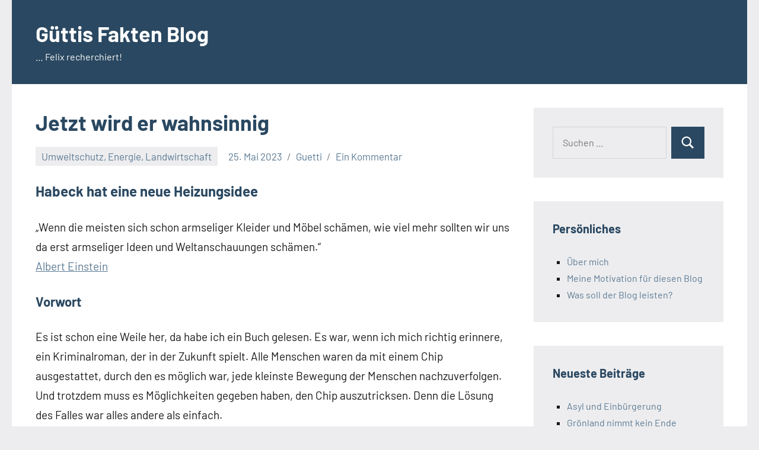

--- FILE ---
content_type: text/html; charset=UTF-8
request_url: https://guettis-fakten-blog.de/umweltschutz/jetzt-wird-er-wahnsinnig/
body_size: 57064
content:
<!DOCTYPE html>
<html lang="de">

<head>
<meta charset="UTF-8">
<meta name="viewport" content="width=device-width, initial-scale=1">
<link rel="profile" href="http://gmpg.org/xfn/11">

<meta name='robots' content='index, follow, max-image-preview:large, max-snippet:-1, max-video-preview:-1' />

	<!-- This site is optimized with the Yoast SEO plugin v26.6 - https://yoast.com/wordpress/plugins/seo/ -->
	<title>Jetzt wird er wahnsinnig - Güttis Fakten Blog</title>
	<link rel="canonical" href="https://guettis-fakten-blog.de/umweltschutz/jetzt-wird-er-wahnsinnig/" />
	<meta property="og:locale" content="de_DE" />
	<meta property="og:type" content="article" />
	<meta property="og:title" content="Jetzt wird er wahnsinnig - Güttis Fakten Blog" />
	<meta property="og:description" content="Habeck hat eine neue Heizungsidee „Wenn die meisten sich schon armseliger Kleider und Möbel schämen, wie viel mehr sollten wir uns da erst armseliger Ideen [...]" />
	<meta property="og:url" content="https://guettis-fakten-blog.de/umweltschutz/jetzt-wird-er-wahnsinnig/" />
	<meta property="og:site_name" content="Güttis Fakten Blog" />
	<meta property="article:published_time" content="2023-05-25T09:08:50+00:00" />
	<meta property="article:modified_time" content="2023-05-25T09:08:55+00:00" />
	<meta name="author" content="Guetti" />
	<meta name="twitter:card" content="summary_large_image" />
	<meta name="twitter:label1" content="Verfasst von" />
	<meta name="twitter:data1" content="Guetti" />
	<meta name="twitter:label2" content="Geschätzte Lesezeit" />
	<meta name="twitter:data2" content="5 Minuten" />
	<script type="application/ld+json" class="yoast-schema-graph">{"@context":"https://schema.org","@graph":[{"@type":"Article","@id":"https://guettis-fakten-blog.de/umweltschutz/jetzt-wird-er-wahnsinnig/#article","isPartOf":{"@id":"https://guettis-fakten-blog.de/umweltschutz/jetzt-wird-er-wahnsinnig/"},"author":{"name":"Guetti","@id":"https://guettis-fakten-blog.de/#/schema/person/1f2266690e130c02ef9841ff632ec15d"},"headline":"Jetzt wird er wahnsinnig","datePublished":"2023-05-25T09:08:50+00:00","dateModified":"2023-05-25T09:08:55+00:00","mainEntityOfPage":{"@id":"https://guettis-fakten-blog.de/umweltschutz/jetzt-wird-er-wahnsinnig/"},"wordCount":1023,"commentCount":1,"publisher":{"@id":"https://guettis-fakten-blog.de/#/schema/person/784030fa57a25dd0ff9cb316f68dfd77"},"articleSection":["Umweltschutz, Energie, Landwirtschaft"],"inLanguage":"de","potentialAction":[{"@type":"CommentAction","name":"Comment","target":["https://guettis-fakten-blog.de/umweltschutz/jetzt-wird-er-wahnsinnig/#respond"]}]},{"@type":"WebPage","@id":"https://guettis-fakten-blog.de/umweltschutz/jetzt-wird-er-wahnsinnig/","url":"https://guettis-fakten-blog.de/umweltschutz/jetzt-wird-er-wahnsinnig/","name":"Jetzt wird er wahnsinnig - Güttis Fakten Blog","isPartOf":{"@id":"https://guettis-fakten-blog.de/#website"},"datePublished":"2023-05-25T09:08:50+00:00","dateModified":"2023-05-25T09:08:55+00:00","breadcrumb":{"@id":"https://guettis-fakten-blog.de/umweltschutz/jetzt-wird-er-wahnsinnig/#breadcrumb"},"inLanguage":"de","potentialAction":[{"@type":"ReadAction","target":["https://guettis-fakten-blog.de/umweltschutz/jetzt-wird-er-wahnsinnig/"]}]},{"@type":"BreadcrumbList","@id":"https://guettis-fakten-blog.de/umweltschutz/jetzt-wird-er-wahnsinnig/#breadcrumb","itemListElement":[{"@type":"ListItem","position":1,"name":"Startseite","item":"https://guettis-fakten-blog.de/"},{"@type":"ListItem","position":2,"name":"Jetzt wird er wahnsinnig"}]},{"@type":"WebSite","@id":"https://guettis-fakten-blog.de/#website","url":"https://guettis-fakten-blog.de/","name":"Güttis Fakten Blog","description":"... Felix recherchiert!","publisher":{"@id":"https://guettis-fakten-blog.de/#/schema/person/784030fa57a25dd0ff9cb316f68dfd77"},"potentialAction":[{"@type":"SearchAction","target":{"@type":"EntryPoint","urlTemplate":"https://guettis-fakten-blog.de/?s={search_term_string}"},"query-input":{"@type":"PropertyValueSpecification","valueRequired":true,"valueName":"search_term_string"}}],"inLanguage":"de"},{"@type":["Person","Organization"],"@id":"https://guettis-fakten-blog.de/#/schema/person/784030fa57a25dd0ff9cb316f68dfd77","name":"admin","image":{"@type":"ImageObject","inLanguage":"de","@id":"https://guettis-fakten-blog.de/#/schema/person/image/","url":"https://secure.gravatar.com/avatar/73556a3248175dd16142281c15fe3401ba9603c2d070045f1517ec312872b0d8?s=96&d=mm&r=g","contentUrl":"https://secure.gravatar.com/avatar/73556a3248175dd16142281c15fe3401ba9603c2d070045f1517ec312872b0d8?s=96&d=mm&r=g","caption":"admin"},"logo":{"@id":"https://guettis-fakten-blog.de/#/schema/person/image/"},"sameAs":["http://guettis-fakten-blog.de"]},{"@type":"Person","@id":"https://guettis-fakten-blog.de/#/schema/person/1f2266690e130c02ef9841ff632ec15d","name":"Guetti","image":{"@type":"ImageObject","inLanguage":"de","@id":"https://guettis-fakten-blog.de/#/schema/person/image/","url":"https://secure.gravatar.com/avatar/33cd34832f3bee88f7396fd37461bfba6fc03c3c6b0dae173e9db16bd8dd327c?s=96&d=mm&r=g","contentUrl":"https://secure.gravatar.com/avatar/33cd34832f3bee88f7396fd37461bfba6fc03c3c6b0dae173e9db16bd8dd327c?s=96&d=mm&r=g","caption":"Guetti"},"url":"https://guettis-fakten-blog.de/author/guetti/"}]}</script>
	<!-- / Yoast SEO plugin. -->


<link rel='dns-prefetch' href='//stats.wp.com' />
<link rel='dns-prefetch' href='//jetpack.wordpress.com' />
<link rel='dns-prefetch' href='//s0.wp.com' />
<link rel='dns-prefetch' href='//public-api.wordpress.com' />
<link rel='dns-prefetch' href='//0.gravatar.com' />
<link rel='dns-prefetch' href='//1.gravatar.com' />
<link rel='dns-prefetch' href='//2.gravatar.com' />
<link rel='dns-prefetch' href='//widgets.wp.com' />
<link rel='preconnect' href='//c0.wp.com' />
<link rel="alternate" type="application/rss+xml" title="Güttis Fakten Blog &raquo; Feed" href="https://guettis-fakten-blog.de/feed/" />
<link rel="alternate" type="application/rss+xml" title="Güttis Fakten Blog &raquo; Kommentar-Feed" href="https://guettis-fakten-blog.de/comments/feed/" />
<link rel="alternate" type="application/rss+xml" title="Güttis Fakten Blog &raquo; Jetzt wird er wahnsinnig-Kommentar-Feed" href="https://guettis-fakten-blog.de/umweltschutz/jetzt-wird-er-wahnsinnig/feed/" />
<link rel="alternate" title="oEmbed (JSON)" type="application/json+oembed" href="https://guettis-fakten-blog.de/wp-json/oembed/1.0/embed?url=https%3A%2F%2Fguettis-fakten-blog.de%2Fumweltschutz%2Fjetzt-wird-er-wahnsinnig%2F" />
<link rel="alternate" title="oEmbed (XML)" type="text/xml+oembed" href="https://guettis-fakten-blog.de/wp-json/oembed/1.0/embed?url=https%3A%2F%2Fguettis-fakten-blog.de%2Fumweltschutz%2Fjetzt-wird-er-wahnsinnig%2F&#038;format=xml" />
<style id='wp-img-auto-sizes-contain-inline-css' type='text/css'>
img:is([sizes=auto i],[sizes^="auto," i]){contain-intrinsic-size:3000px 1500px}
/*# sourceURL=wp-img-auto-sizes-contain-inline-css */
</style>
<link rel='stylesheet' id='occasio-theme-fonts-css' href='https://guettis-fakten-blog.de/wp-content/fonts/bba59d5cf829ba4c0901f1c666f58cc2.css?ver=20201110' type='text/css' media='all' />
<style id='wp-emoji-styles-inline-css' type='text/css'>

	img.wp-smiley, img.emoji {
		display: inline !important;
		border: none !important;
		box-shadow: none !important;
		height: 1em !important;
		width: 1em !important;
		margin: 0 0.07em !important;
		vertical-align: -0.1em !important;
		background: none !important;
		padding: 0 !important;
	}
/*# sourceURL=wp-emoji-styles-inline-css */
</style>
<style id='wp-block-library-inline-css' type='text/css'>
:root{--wp-block-synced-color:#7a00df;--wp-block-synced-color--rgb:122,0,223;--wp-bound-block-color:var(--wp-block-synced-color);--wp-editor-canvas-background:#ddd;--wp-admin-theme-color:#007cba;--wp-admin-theme-color--rgb:0,124,186;--wp-admin-theme-color-darker-10:#006ba1;--wp-admin-theme-color-darker-10--rgb:0,107,160.5;--wp-admin-theme-color-darker-20:#005a87;--wp-admin-theme-color-darker-20--rgb:0,90,135;--wp-admin-border-width-focus:2px}@media (min-resolution:192dpi){:root{--wp-admin-border-width-focus:1.5px}}.wp-element-button{cursor:pointer}:root .has-very-light-gray-background-color{background-color:#eee}:root .has-very-dark-gray-background-color{background-color:#313131}:root .has-very-light-gray-color{color:#eee}:root .has-very-dark-gray-color{color:#313131}:root .has-vivid-green-cyan-to-vivid-cyan-blue-gradient-background{background:linear-gradient(135deg,#00d084,#0693e3)}:root .has-purple-crush-gradient-background{background:linear-gradient(135deg,#34e2e4,#4721fb 50%,#ab1dfe)}:root .has-hazy-dawn-gradient-background{background:linear-gradient(135deg,#faaca8,#dad0ec)}:root .has-subdued-olive-gradient-background{background:linear-gradient(135deg,#fafae1,#67a671)}:root .has-atomic-cream-gradient-background{background:linear-gradient(135deg,#fdd79a,#004a59)}:root .has-nightshade-gradient-background{background:linear-gradient(135deg,#330968,#31cdcf)}:root .has-midnight-gradient-background{background:linear-gradient(135deg,#020381,#2874fc)}:root{--wp--preset--font-size--normal:16px;--wp--preset--font-size--huge:42px}.has-regular-font-size{font-size:1em}.has-larger-font-size{font-size:2.625em}.has-normal-font-size{font-size:var(--wp--preset--font-size--normal)}.has-huge-font-size{font-size:var(--wp--preset--font-size--huge)}.has-text-align-center{text-align:center}.has-text-align-left{text-align:left}.has-text-align-right{text-align:right}.has-fit-text{white-space:nowrap!important}#end-resizable-editor-section{display:none}.aligncenter{clear:both}.items-justified-left{justify-content:flex-start}.items-justified-center{justify-content:center}.items-justified-right{justify-content:flex-end}.items-justified-space-between{justify-content:space-between}.screen-reader-text{border:0;clip-path:inset(50%);height:1px;margin:-1px;overflow:hidden;padding:0;position:absolute;width:1px;word-wrap:normal!important}.screen-reader-text:focus{background-color:#ddd;clip-path:none;color:#444;display:block;font-size:1em;height:auto;left:5px;line-height:normal;padding:15px 23px 14px;text-decoration:none;top:5px;width:auto;z-index:100000}html :where(.has-border-color){border-style:solid}html :where([style*=border-top-color]){border-top-style:solid}html :where([style*=border-right-color]){border-right-style:solid}html :where([style*=border-bottom-color]){border-bottom-style:solid}html :where([style*=border-left-color]){border-left-style:solid}html :where([style*=border-width]){border-style:solid}html :where([style*=border-top-width]){border-top-style:solid}html :where([style*=border-right-width]){border-right-style:solid}html :where([style*=border-bottom-width]){border-bottom-style:solid}html :where([style*=border-left-width]){border-left-style:solid}html :where(img[class*=wp-image-]){height:auto;max-width:100%}:where(figure){margin:0 0 1em}html :where(.is-position-sticky){--wp-admin--admin-bar--position-offset:var(--wp-admin--admin-bar--height,0px)}@media screen and (max-width:600px){html :where(.is-position-sticky){--wp-admin--admin-bar--position-offset:0px}}

/*# sourceURL=wp-block-library-inline-css */
</style><style id='wp-block-archives-inline-css' type='text/css'>
.wp-block-archives{box-sizing:border-box}.wp-block-archives-dropdown label{display:block}
/*# sourceURL=https://c0.wp.com/c/6.9/wp-includes/blocks/archives/style.min.css */
</style>
<style id='wp-block-list-inline-css' type='text/css'>
ol,ul{box-sizing:border-box}:root :where(.wp-block-list.has-background){padding:1.25em 2.375em}
/*# sourceURL=https://c0.wp.com/c/6.9/wp-includes/blocks/list/style.min.css */
</style>
<style id='wp-block-group-inline-css' type='text/css'>
.wp-block-group{box-sizing:border-box}:where(.wp-block-group.wp-block-group-is-layout-constrained){position:relative}
/*# sourceURL=https://c0.wp.com/c/6.9/wp-includes/blocks/group/style.min.css */
</style>
<style id='global-styles-inline-css' type='text/css'>
:root{--wp--preset--aspect-ratio--square: 1;--wp--preset--aspect-ratio--4-3: 4/3;--wp--preset--aspect-ratio--3-4: 3/4;--wp--preset--aspect-ratio--3-2: 3/2;--wp--preset--aspect-ratio--2-3: 2/3;--wp--preset--aspect-ratio--16-9: 16/9;--wp--preset--aspect-ratio--9-16: 9/16;--wp--preset--color--black: #000000;--wp--preset--color--cyan-bluish-gray: #abb8c3;--wp--preset--color--white: #ffffff;--wp--preset--color--pale-pink: #f78da7;--wp--preset--color--vivid-red: #cf2e2e;--wp--preset--color--luminous-vivid-orange: #ff6900;--wp--preset--color--luminous-vivid-amber: #fcb900;--wp--preset--color--light-green-cyan: #7bdcb5;--wp--preset--color--vivid-green-cyan: #00d084;--wp--preset--color--pale-cyan-blue: #8ed1fc;--wp--preset--color--vivid-cyan-blue: #0693e3;--wp--preset--color--vivid-purple: #9b51e0;--wp--preset--color--primary: #2a4861;--wp--preset--color--secondary: #5d7b94;--wp--preset--color--tertiary: #90aec7;--wp--preset--color--accent: #60945d;--wp--preset--color--highlight: #915d94;--wp--preset--color--light-gray: #ededef;--wp--preset--color--gray: #84848f;--wp--preset--color--dark-gray: #24242f;--wp--preset--gradient--vivid-cyan-blue-to-vivid-purple: linear-gradient(135deg,rgb(6,147,227) 0%,rgb(155,81,224) 100%);--wp--preset--gradient--light-green-cyan-to-vivid-green-cyan: linear-gradient(135deg,rgb(122,220,180) 0%,rgb(0,208,130) 100%);--wp--preset--gradient--luminous-vivid-amber-to-luminous-vivid-orange: linear-gradient(135deg,rgb(252,185,0) 0%,rgb(255,105,0) 100%);--wp--preset--gradient--luminous-vivid-orange-to-vivid-red: linear-gradient(135deg,rgb(255,105,0) 0%,rgb(207,46,46) 100%);--wp--preset--gradient--very-light-gray-to-cyan-bluish-gray: linear-gradient(135deg,rgb(238,238,238) 0%,rgb(169,184,195) 100%);--wp--preset--gradient--cool-to-warm-spectrum: linear-gradient(135deg,rgb(74,234,220) 0%,rgb(151,120,209) 20%,rgb(207,42,186) 40%,rgb(238,44,130) 60%,rgb(251,105,98) 80%,rgb(254,248,76) 100%);--wp--preset--gradient--blush-light-purple: linear-gradient(135deg,rgb(255,206,236) 0%,rgb(152,150,240) 100%);--wp--preset--gradient--blush-bordeaux: linear-gradient(135deg,rgb(254,205,165) 0%,rgb(254,45,45) 50%,rgb(107,0,62) 100%);--wp--preset--gradient--luminous-dusk: linear-gradient(135deg,rgb(255,203,112) 0%,rgb(199,81,192) 50%,rgb(65,88,208) 100%);--wp--preset--gradient--pale-ocean: linear-gradient(135deg,rgb(255,245,203) 0%,rgb(182,227,212) 50%,rgb(51,167,181) 100%);--wp--preset--gradient--electric-grass: linear-gradient(135deg,rgb(202,248,128) 0%,rgb(113,206,126) 100%);--wp--preset--gradient--midnight: linear-gradient(135deg,rgb(2,3,129) 0%,rgb(40,116,252) 100%);--wp--preset--font-size--small: 16px;--wp--preset--font-size--medium: 24px;--wp--preset--font-size--large: 36px;--wp--preset--font-size--x-large: 42px;--wp--preset--font-size--extra-large: 48px;--wp--preset--font-size--huge: 64px;--wp--preset--spacing--20: 0.44rem;--wp--preset--spacing--30: 0.67rem;--wp--preset--spacing--40: 1rem;--wp--preset--spacing--50: 1.5rem;--wp--preset--spacing--60: 2.25rem;--wp--preset--spacing--70: 3.38rem;--wp--preset--spacing--80: 5.06rem;--wp--preset--shadow--natural: 6px 6px 9px rgba(0, 0, 0, 0.2);--wp--preset--shadow--deep: 12px 12px 50px rgba(0, 0, 0, 0.4);--wp--preset--shadow--sharp: 6px 6px 0px rgba(0, 0, 0, 0.2);--wp--preset--shadow--outlined: 6px 6px 0px -3px rgb(255, 255, 255), 6px 6px rgb(0, 0, 0);--wp--preset--shadow--crisp: 6px 6px 0px rgb(0, 0, 0);}:where(.is-layout-flex){gap: 0.5em;}:where(.is-layout-grid){gap: 0.5em;}body .is-layout-flex{display: flex;}.is-layout-flex{flex-wrap: wrap;align-items: center;}.is-layout-flex > :is(*, div){margin: 0;}body .is-layout-grid{display: grid;}.is-layout-grid > :is(*, div){margin: 0;}:where(.wp-block-columns.is-layout-flex){gap: 2em;}:where(.wp-block-columns.is-layout-grid){gap: 2em;}:where(.wp-block-post-template.is-layout-flex){gap: 1.25em;}:where(.wp-block-post-template.is-layout-grid){gap: 1.25em;}.has-black-color{color: var(--wp--preset--color--black) !important;}.has-cyan-bluish-gray-color{color: var(--wp--preset--color--cyan-bluish-gray) !important;}.has-white-color{color: var(--wp--preset--color--white) !important;}.has-pale-pink-color{color: var(--wp--preset--color--pale-pink) !important;}.has-vivid-red-color{color: var(--wp--preset--color--vivid-red) !important;}.has-luminous-vivid-orange-color{color: var(--wp--preset--color--luminous-vivid-orange) !important;}.has-luminous-vivid-amber-color{color: var(--wp--preset--color--luminous-vivid-amber) !important;}.has-light-green-cyan-color{color: var(--wp--preset--color--light-green-cyan) !important;}.has-vivid-green-cyan-color{color: var(--wp--preset--color--vivid-green-cyan) !important;}.has-pale-cyan-blue-color{color: var(--wp--preset--color--pale-cyan-blue) !important;}.has-vivid-cyan-blue-color{color: var(--wp--preset--color--vivid-cyan-blue) !important;}.has-vivid-purple-color{color: var(--wp--preset--color--vivid-purple) !important;}.has-black-background-color{background-color: var(--wp--preset--color--black) !important;}.has-cyan-bluish-gray-background-color{background-color: var(--wp--preset--color--cyan-bluish-gray) !important;}.has-white-background-color{background-color: var(--wp--preset--color--white) !important;}.has-pale-pink-background-color{background-color: var(--wp--preset--color--pale-pink) !important;}.has-vivid-red-background-color{background-color: var(--wp--preset--color--vivid-red) !important;}.has-luminous-vivid-orange-background-color{background-color: var(--wp--preset--color--luminous-vivid-orange) !important;}.has-luminous-vivid-amber-background-color{background-color: var(--wp--preset--color--luminous-vivid-amber) !important;}.has-light-green-cyan-background-color{background-color: var(--wp--preset--color--light-green-cyan) !important;}.has-vivid-green-cyan-background-color{background-color: var(--wp--preset--color--vivid-green-cyan) !important;}.has-pale-cyan-blue-background-color{background-color: var(--wp--preset--color--pale-cyan-blue) !important;}.has-vivid-cyan-blue-background-color{background-color: var(--wp--preset--color--vivid-cyan-blue) !important;}.has-vivid-purple-background-color{background-color: var(--wp--preset--color--vivid-purple) !important;}.has-black-border-color{border-color: var(--wp--preset--color--black) !important;}.has-cyan-bluish-gray-border-color{border-color: var(--wp--preset--color--cyan-bluish-gray) !important;}.has-white-border-color{border-color: var(--wp--preset--color--white) !important;}.has-pale-pink-border-color{border-color: var(--wp--preset--color--pale-pink) !important;}.has-vivid-red-border-color{border-color: var(--wp--preset--color--vivid-red) !important;}.has-luminous-vivid-orange-border-color{border-color: var(--wp--preset--color--luminous-vivid-orange) !important;}.has-luminous-vivid-amber-border-color{border-color: var(--wp--preset--color--luminous-vivid-amber) !important;}.has-light-green-cyan-border-color{border-color: var(--wp--preset--color--light-green-cyan) !important;}.has-vivid-green-cyan-border-color{border-color: var(--wp--preset--color--vivid-green-cyan) !important;}.has-pale-cyan-blue-border-color{border-color: var(--wp--preset--color--pale-cyan-blue) !important;}.has-vivid-cyan-blue-border-color{border-color: var(--wp--preset--color--vivid-cyan-blue) !important;}.has-vivid-purple-border-color{border-color: var(--wp--preset--color--vivid-purple) !important;}.has-vivid-cyan-blue-to-vivid-purple-gradient-background{background: var(--wp--preset--gradient--vivid-cyan-blue-to-vivid-purple) !important;}.has-light-green-cyan-to-vivid-green-cyan-gradient-background{background: var(--wp--preset--gradient--light-green-cyan-to-vivid-green-cyan) !important;}.has-luminous-vivid-amber-to-luminous-vivid-orange-gradient-background{background: var(--wp--preset--gradient--luminous-vivid-amber-to-luminous-vivid-orange) !important;}.has-luminous-vivid-orange-to-vivid-red-gradient-background{background: var(--wp--preset--gradient--luminous-vivid-orange-to-vivid-red) !important;}.has-very-light-gray-to-cyan-bluish-gray-gradient-background{background: var(--wp--preset--gradient--very-light-gray-to-cyan-bluish-gray) !important;}.has-cool-to-warm-spectrum-gradient-background{background: var(--wp--preset--gradient--cool-to-warm-spectrum) !important;}.has-blush-light-purple-gradient-background{background: var(--wp--preset--gradient--blush-light-purple) !important;}.has-blush-bordeaux-gradient-background{background: var(--wp--preset--gradient--blush-bordeaux) !important;}.has-luminous-dusk-gradient-background{background: var(--wp--preset--gradient--luminous-dusk) !important;}.has-pale-ocean-gradient-background{background: var(--wp--preset--gradient--pale-ocean) !important;}.has-electric-grass-gradient-background{background: var(--wp--preset--gradient--electric-grass) !important;}.has-midnight-gradient-background{background: var(--wp--preset--gradient--midnight) !important;}.has-small-font-size{font-size: var(--wp--preset--font-size--small) !important;}.has-medium-font-size{font-size: var(--wp--preset--font-size--medium) !important;}.has-large-font-size{font-size: var(--wp--preset--font-size--large) !important;}.has-x-large-font-size{font-size: var(--wp--preset--font-size--x-large) !important;}
/*# sourceURL=global-styles-inline-css */
</style>

<style id='classic-theme-styles-inline-css' type='text/css'>
/*! This file is auto-generated */
.wp-block-button__link{color:#fff;background-color:#32373c;border-radius:9999px;box-shadow:none;text-decoration:none;padding:calc(.667em + 2px) calc(1.333em + 2px);font-size:1.125em}.wp-block-file__button{background:#32373c;color:#fff;text-decoration:none}
/*# sourceURL=/wp-includes/css/classic-themes.min.css */
</style>
<link rel='stylesheet' id='likebtn_style-css' href='https://guettis-fakten-blog.de/wp-content/plugins/likebtn-like-button/public/css/style.css?ver=6.9' type='text/css' media='all' />
<link rel='stylesheet' id='occasio-stylesheet-css' href='https://guettis-fakten-blog.de/wp-content/themes/occasio/style.css?ver=1.1.3' type='text/css' media='all' />
<link rel='stylesheet' id='open-sans-css' href='https://fonts.googleapis.com/css?family=Open+Sans%3A300italic%2C400italic%2C600italic%2C300%2C400%2C600&#038;subset=latin%2Clatin-ext&#038;display=fallback&#038;ver=6.9' type='text/css' media='all' />
<link rel='stylesheet' id='jetpack_likes-css' href='https://c0.wp.com/p/jetpack/15.3.1/modules/likes/style.css' type='text/css' media='all' />
<link rel='stylesheet' id='wp-block-heading-css' href='https://c0.wp.com/c/6.9/wp-includes/blocks/heading/style.min.css' type='text/css' media='all' />
<link rel='stylesheet' id='wp-block-paragraph-css' href='https://c0.wp.com/c/6.9/wp-includes/blocks/paragraph/style.min.css' type='text/css' media='all' />
<script type="text/javascript" id="likebtn_frontend-js-extra">
/* <![CDATA[ */
var likebtn_eh_data = {"ajaxurl":"https://guettis-fakten-blog.de/wp-admin/admin-ajax.php","security":"d84647759a"};
//# sourceURL=likebtn_frontend-js-extra
/* ]]> */
</script>
<script type="text/javascript" src="https://guettis-fakten-blog.de/wp-content/plugins/likebtn-like-button/public/js/frontend.js?ver=6.9" id="likebtn_frontend-js"></script>
<script type="text/javascript" src="https://guettis-fakten-blog.de/wp-content/plugins/strato-assistant/js/cookies.js?ver=6.9" id="strato-assistant-wp-cookies-js"></script>
<script type="text/javascript" src="https://guettis-fakten-blog.de/wp-content/themes/occasio/assets/js/svgxuse.min.js?ver=1.2.6" id="svgxuse-js"></script>
<link rel="https://api.w.org/" href="https://guettis-fakten-blog.de/wp-json/" /><link rel="alternate" title="JSON" type="application/json" href="https://guettis-fakten-blog.de/wp-json/wp/v2/posts/2411" /><link rel="EditURI" type="application/rsd+xml" title="RSD" href="https://guettis-fakten-blog.de/xmlrpc.php?rsd" />
<meta name="generator" content="WordPress 6.9" />
<link rel='shortlink' href='https://wp.me/pcGtNy-CT' />
	<style>img#wpstats{display:none}</style>
		<style type="text/css">.recentcomments a{display:inline !important;padding:0 !important;margin:0 !important;}</style></head>

<body class="wp-singular post-template-default single single-post postid-2411 single-format-standard wp-embed-responsive wp-theme-occasio centered-theme-layout has-sidebar is-blog-page">

	
	<div id="page" class="site">
		<a class="skip-link screen-reader-text" href="#content">Zum Inhalt springen</a>

		
		<header id="masthead" class="site-header" role="banner">

			<div class="header-main">

				
				
<div class="site-branding">

	
			<p class="site-title"><a href="https://guettis-fakten-blog.de/" rel="home">Güttis Fakten Blog</a></p>

				
			<p class="site-description">&#8230; Felix recherchiert!</p>

			
</div><!-- .site-branding -->

				


			</div><!-- .header-main -->

		</header><!-- #masthead -->

		
		
		<div id="content" class="site-content">

			<main id="main" class="site-main" role="main">

				
				
<article id="post-2411" class="post-2411 post type-post status-publish format-standard hentry category-umweltschutz">

	
	<header class="post-header entry-header">

		<h1 class="post-title entry-title">Jetzt wird er wahnsinnig</h1>
		<div class="entry-meta"><div class="entry-categories"> <ul class="post-categories">
	<li><a href="https://guettis-fakten-blog.de/category/umweltschutz/" rel="category tag">Umweltschutz, Energie, Landwirtschaft</a></li></ul></div><span class="posted-on"><a href="https://guettis-fakten-blog.de/umweltschutz/jetzt-wird-er-wahnsinnig/" rel="bookmark"><time class="entry-date published" datetime="2023-05-25T11:08:50+02:00">25. Mai 2023</time><time class="updated" datetime="2023-05-25T11:08:55+02:00">25. Mai 2023</time></a></span><span class="posted-by"> <span class="author vcard"><a class="url fn n" href="https://guettis-fakten-blog.de/author/guetti/" title="Alle Beiträge von Guetti anzeigen" rel="author">Guetti</a></span></span><span class="entry-comments"> <a href="https://guettis-fakten-blog.de/umweltschutz/jetzt-wird-er-wahnsinnig/#comments">Ein Kommentar</a></span></div>
		
	</header><!-- .entry-header -->

	
<div class="entry-content">

	
<h3 class="wp-block-heading">Habeck hat eine neue Heizungsidee</h3>



<p>„Wenn die meisten sich schon armseliger Kleider und Möbel schämen, wie viel mehr sollten wir uns da erst armseliger Ideen und Weltanschauungen schämen.“<br><a href="https://de.wikipedia.org/wiki/Albert_Einstein">Albert Einstein</a></p>



<h4 class="wp-block-heading">Vorwort</h4>



<p>Es ist schon eine Weile her, da habe ich ein Buch gelesen. Es war, wenn ich mich richtig erinnere, ein Kriminalroman, der in der Zukunft spielt. Alle Menschen waren da mit einem Chip ausgestattet, durch den es möglich war, jede kleinste Bewegung der Menschen nachzuverfolgen. Und trotzdem muss es Möglichkeiten gegeben haben, den Chip auszutricksen. Denn die Lösung des Falles war alles andere als einfach.<br>Damals habe ich das alles für eine Utopie gehalten. Aber wenn ich jetzt die Bestrebungen der EU und unserer Bundesregierung sehe, dann kommen wir dieser Situation deutlich näher. GPS-Überwachung von Autos, der internationale elektronische Impfausweis, bargeldloser Zahlungsverkehr inklusiv der zentralen Überwachung durch die EZB, das sind alles Dinge, die derzeit diskutiert werden. Und eine Einführung solcher Überwachungsmethoden ist nicht mehr unwahrscheinlich.</p>



<h4 class="wp-block-heading">Der arme Habeck</h4>



<p>Mensch, sind die Grünen mit einem Optimismus in die Legislaturperiode gestartet. Endlich an der Macht, endlich an den großen Steuertöpfen.<br>Und jetzt werden sie doch tatsächlich mit der Realität konfrontiert. Da ist nichts mit Bullerbü. Da geht es um harte Arbeit. Und jetzt sind auch noch die Steuertöpfe leer. Leider muss der Robert auch noch feststellen, dass es allein mit Ideologie nicht geht.</p>



<p>Stattdessen ein Rückschlag nach dem anderen. Da war doch zuerst dieses Gasproblem. Die Preise schossen durch die Decke. Natürlich aufgrund der irrlichternden Politik der EU. Und natürlich hat Deutschland gerne mitgemacht. Es musste ein Gesetz her. Die Gaspreisbremse. Tja, das Gesetz musste schnell auf den Markt, und es war auch genauso schlecht. Kam also nicht. Pech gehabt.<br>Jetzt musste der Arme auch noch seinen besten Freund rauswerfen. Der Graichen war einfach nicht mehr zu halten. Der hat halt den berühmten Fehler zu viel gemacht.</p>



<p>Dann sollte doch das berühmt-berüchtigte Heizungsgesetz kommen. Die Bürger wollten das so mit überwältigender Mehrheit nicht mittragen. Aber die Koalition war sich doch einig. Oder etwa doch nicht? Jetzt will die FDP auf einmal nicht mehr mitmachen. Zumindest nicht so richtig. Vor der Sommerpause wird das wahrscheinlich nichts mehr. Und schon wieder ist der Robert mit seinen doch so hehren Ideen gescheitert.<br>Eigentlich müsste der einem leidtun. Aber der ist ja Philosoph. Der wird schon wissen, wie man mit Misserfolgen umgeht.</p>



<h4 class="wp-block-heading">Eine neue Idee</h4>



<p>Wie ist das im Sandkasten? Wenn da einem Kind in einem sein Spielzeug weggenommen hat, dann legt es erst richtig los. Dann kommt was Neues.<br>Und genau das macht jetzt Habeck. Damit man diese Heizungskacke irgendwie in den Griff bekommt, muss man ja erst einmal wissen, was da überhaupt los ist. Also sollen die Gemeinden jetzt ein Heizungskataster erstellen. Es soll aber angeblich nicht so kommen, wie bei der Grundsteuererklärung. Man will auf bestehende Daten der Energieversorger und der Bezirksschornsteinfeger zurückgreifen. Der Unterschied ist also nur, dass der Bürger diesmal selbst nicht gefragt wird. Darüber hinaus soll festgestellt werden, wieviel Energie (kWh) in diesem Haus für Heizen in den letzten drei Jahren verbraucht worden ist.</p>



<p>Die Gemeinden sollen diese Informationen dann sammeln und daraus einen Wärmeplan erstellen. Leute, jetzt will der Habeck sogar in euren Heizungskeller schauen. Kann er machen. Wenn er dann drin ist, werde ich aber die Tür zuschmeißen.</p>



<h4 class="wp-block-heading">Die Termine</h4>



<p>Wie üblich will der Habeck das jetzt ganz schnell. Für Großstädte sollen diese Wärmepläne bis 2026 fertig sein. Kleinere Städte sollen bis 2028 Zeit eingeräumt bekommen. Wer bis dahin keinen Wärmeplan vorlegt, soll bestraft werden. Bußgelder von bis zu 100.000 Euro sind da vorgesehen. Das heißt, die eh schon klammen Gemeinden sollen jetzt auch noch Bußgelder aufgebrummt bekommen für Maßnahmen, die in diesem Zeitraum überhaupt nicht zu schaffen sind. Aber der Habeck hat es halt eilig. In zwei Jahren läuft seine Amtsperiode aus. Und bis dahin müssen Pflöcke eingeschlagen sein. Denn wer weiß, vielleicht wird der deutsche Wähler ja doch schlauer.</p>



<h4 class="wp-block-heading">Was wirklich dahinter steckt</h4>



<p>Es geht um Kontrolle. Wenn man weiß, wie sich der Einzelne beim Heizen verhält, dann kann man den auch ganz gezielt maßregeln. Und dann ist es auch nicht mehr weit zu Bonus- oder Maluspunkten. Wer also immer noch mit Öl heizt, darf dann halt nicht mehr in den Urlaub fahren. Und schon gar nicht fliegen. Vielleicht kann man das noch mit einem E-Auto ausgleichen. Ich weiß es nicht. Sie glauben das nicht? Liebe Freunde, die Zuweisung von persönlichen CO<sub>2</sub>-Kontingenten ist doch schon in der Diskussion. Und wer dieses Kontingent überschreitet muss entweder entsprechende Zertifikate für teures Geld dazukaufen, oder er wird halt bestraft. Mit dem Abzug von social Points oder mit heftigen Geldstrafen. Schauen sie einfach mal nach China. Das hilft.</p>



<h4 class="wp-block-heading">Fazit</h4>



<p>Der Habeck braucht dringend einen Erfolg. Und daher werden immer mehr tolle Ideen in den Raum geschmissen. Leider hat bisher keine dieser Ideen zum Erfolg geführt. Und jetzt werden auch noch die Bürger unruhig. Und selbst seine eigene Klientel ist nicht mehr glücklich. Den einen geht es zu schnell, den anderen zu langsam.<br>Was also tun? Armer Robert, das ist jetzt wirklich dein Problem. Aber sicher ist, wenn dem nicht bald der große Wurf gelingt, dann ist Ende im Gelände. Und da freue ich mich schon drauf, wie Göring-Eckard jetzt sagen würde.</p>



<p>Und eines möchte ich ganz deutlich machen. Es geht um Kontrolle, nicht um Klima!</p>



<h4 class="wp-block-heading">Die Links</h4>



<p>Alle drei Links haben Bezug zum Thema. Der Erste Beitrag war Grundlage für meinen Bericht. Der zweite Link ist ein Welt-Beitrag, der bei msn.com veröffentlicht worden ist. Der dritte Link ist eine Ergänzung.</p>



<p><a href="https://reitschuster.de/post/habeck-will-dass-buerger-beim-heizen-die-hose-runterlassen/">Habeck will, dass Bürger beim Heizen die Hose runterlassen &#8211; reitschuster.de</a> (2 Minuten)</p>



<p><a href="https://www.msn.com/de-de/finanzen/top-stories/art-der-heizung-und-energieverbrauch-ampel-plant-datenerfassung-zur-w%C3%A4rmewende/ar-AA1bC9sb?ocid=msedgntp&amp;cvid=c9a488fb5f3a460ebc7a6ac0128db09e&amp;ei=11">Art der Heizung und Energieverbrauch – Ampel plant Datenerfassung zur Wärmewende (msn.com)</a> (2 Minuten)</p>



<p><a href="https://www.tichyseinblick.de/meinungen/habeck-bauministerium-waerme-gesetz/">Ein neuer Habeck-Vorstoß – unterstützt vom Bauministerium: Das eine Gesetz zu viel (tichyseinblick.de)</a> (3 Minuten)</p>
<div class="likebtn_container" style=""><!-- LikeBtn.com BEGIN --><span class="likebtn-wrapper"  data-identifier="post_2411"  data-site_id="60a2aed7943ec91e3d81023d"  data-theme="roundthumb"  data-lang="de"  data-ef_voting="push"  data-show_like_label="false"  data-share_enabled="false"  data-counter_zero_show="true"  data-style=""  data-unlike_allowed=""  data-show_copyright=""  data-item_url="https://guettis-fakten-blog.de/umweltschutz/jetzt-wird-er-wahnsinnig/"  data-item_title="Jetzt wird er wahnsinnig"  data-item_date="2023-05-25T11:08:50+02:00"  data-engine="WordPress"  data-plugin_v="2.6.58"  data-prx="https://guettis-fakten-blog.de/wp-admin/admin-ajax.php?action=likebtn_prx"  data-event_handler="likebtn_eh" ></span><!-- LikeBtn.com END --></div>	
</div><!-- .entry-content -->


</article>

	<nav class="navigation post-navigation" aria-label="Beiträge">
		<h2 class="screen-reader-text">Beitrags-Navigation</h2>
		<div class="nav-links"><div class="nav-previous"><a href="https://guettis-fakten-blog.de/umweltschutz/schon-wieder-maerchenstunde/" rel="prev"><span class="nav-link-text">Vorheriger Beitrag</span><h3 class="entry-title">Schon wieder Märchenstunde</h3></a></div><div class="nav-next"><a href="https://guettis-fakten-blog.de/einfach-mal-nachgedacht/zehn-kleine-n-lein/" rel="next"><span class="nav-link-text">Nächster Beitrag</span><h3 class="entry-title">Zehn kleine N&#8230;.lein</h3></a></div></div>
	</nav>
<div id="comments" class="comments-area">

			<h2 class="comments-title">
			Ein Kommentar		</h2><!-- .comments-title -->

		
		<ol class="comment-list">
					<li id="comment-198" class="comment even thread-even depth-1">
			<article id="div-comment-198" class="comment-body">
				<footer class="comment-meta">
					<div class="comment-author vcard">
						<img alt='' src='https://secure.gravatar.com/avatar/49e76a3c417c1d6bf8864ad95da61628b3d934a2120d9077cbee6e790ad96145?s=56&#038;d=mm&#038;r=g' srcset='https://secure.gravatar.com/avatar/49e76a3c417c1d6bf8864ad95da61628b3d934a2120d9077cbee6e790ad96145?s=112&#038;d=mm&#038;r=g 2x' class='avatar avatar-56 photo' height='56' width='56' decoding='async'/>						<b class="fn"><a href="http://helmuth-herterich.jimdo.com" class="url" rel="ugc external nofollow">Helmuth Herterich</a></b> <span class="says">sagt:</span>					</div><!-- .comment-author -->

					<div class="comment-metadata">
						<a href="https://guettis-fakten-blog.de/umweltschutz/jetzt-wird-er-wahnsinnig/#comment-198"><time datetime="2023-05-25T15:14:56+02:00">25. Mai 2023 um 15:14 Uhr</time></a>					</div><!-- .comment-metadata -->

									</footer><!-- .comment-meta -->

				<div class="comment-content">
					<p>&#8222;&#8230;..Aber der ist ja Philosoph&#8220;&#8230;&#8230;<br />
Schön wäre es. Er wurde in Literaturwissenschaft promoviert. Und weil das an die Philosophische Fakultät angeglierdert ist, darf er sich &#8222;Dr. phil.&#8220; nennen.<br />
Kinderbuch-Autor ist er; was ja nicht schlecht ist. Aber von Philosophie hat er keine Ahnung!.</p>
<div class='jetpack-comment-likes-widget-wrapper jetpack-likes-widget-unloaded' id='like-comment-wrapper-187440356-198-6974fad035c77' data-src='https://widgets.wp.com/likes/#blog_id=187440356&amp;comment_id=198&amp;origin=guettis-fakten-blog.de&amp;obj_id=187440356-198-6974fad035c77' data-name='like-comment-frame-187440356-198-6974fad035c77'>
<div class='likes-widget-placeholder comment-likes-widget-placeholder comment-likes'><span class='loading'>Wird geladen …</span></div>
<div class='comment-likes-widget jetpack-likes-widget comment-likes'><span class='comment-like-feedback'></span><span class='sd-text-color'></span><a class='sd-link-color'></a></div>
</div>
				</div><!-- .comment-content -->

				<div class="reply"><a rel="nofollow" class="comment-reply-link" href="#comment-198" data-commentid="198" data-postid="2411" data-belowelement="div-comment-198" data-respondelement="respond" data-replyto="Auf Helmuth Herterich antworten" aria-label="Auf Helmuth Herterich antworten">Antworten</a></div>			</article><!-- .comment-body -->
		</li><!-- #comment-## -->
		</ol><!-- .comment-list -->

		
		<div id="respond" class="comment-respond">
			<h3 id="reply-title" class="comment-reply-title">Kommentar verfassen<small><a rel="nofollow" id="cancel-comment-reply-link" href="/umweltschutz/jetzt-wird-er-wahnsinnig/#respond" style="display:none;">Antwort abbrechen</a></small></h3>			<form id="commentform" class="comment-form">
				<iframe
					title="Kommentarformular"
					src="https://jetpack.wordpress.com/jetpack-comment/?blogid=187440356&#038;postid=2411&#038;comment_registration=0&#038;require_name_email=1&#038;stc_enabled=1&#038;stb_enabled=1&#038;show_avatars=1&#038;avatar_default=mystery&#038;greeting=Kommentar+verfassen&#038;jetpack_comments_nonce=414be5dc56&#038;greeting_reply=Schreibe+eine+Antwort+zu+%25s&#038;color_scheme=light&#038;lang=de_DE&#038;jetpack_version=15.3.1&#038;iframe_unique_id=1&#038;show_cookie_consent=10&#038;has_cookie_consent=0&#038;is_current_user_subscribed=0&#038;token_key=%3Bnormal%3B&#038;sig=0d358094de408be306c947b8d78b605e93477d84#parent=https%3A%2F%2Fguettis-fakten-blog.de%2Fumweltschutz%2Fjetzt-wird-er-wahnsinnig%2F"
											name="jetpack_remote_comment"
						style="width:100%; height: 430px; border:0;"
										class="jetpack_remote_comment"
					id="jetpack_remote_comment"
					sandbox="allow-same-origin allow-top-navigation allow-scripts allow-forms allow-popups"
				>
									</iframe>
									<!--[if !IE]><!-->
					<script>
						document.addEventListener('DOMContentLoaded', function () {
							var commentForms = document.getElementsByClassName('jetpack_remote_comment');
							for (var i = 0; i < commentForms.length; i++) {
								commentForms[i].allowTransparency = false;
								commentForms[i].scrolling = 'no';
							}
						});
					</script>
					<!--<![endif]-->
							</form>
		</div>

		
		<input type="hidden" name="comment_parent" id="comment_parent" value="" />

		
</div><!-- #comments -->

		</main><!-- #main -->

		
	<section id="secondary" class="sidebar widget-area" role="complementary">

		<div id="search-2" class="widget widget_search">
<form role="search" method="get" class="search-form" action="https://guettis-fakten-blog.de/">
	<label>
		<span class="screen-reader-text">Suchen nach:</span>
		<input type="search" class="search-field"
			placeholder="Suchen …"
			value="" name="s"
			title="Suchen nach:" />
	</label>
	<button type="submit" class="search-submit">
		<svg class="icon icon-search" aria-hidden="true" role="img"> <use xlink:href="https://guettis-fakten-blog.de/wp-content/themes/occasio/assets/icons/genericons-neue.svg#search"></use> </svg>		<span class="screen-reader-text">Suchen</span>
	</button>
</form>
</div><div id="pages-5" class="widget widget_pages"><h3 class="widget-title">Persönliches</h3>
			<ul>
				<li class="page_item page-item-13"><a href="https://guettis-fakten-blog.de/ueber-mich/">Über mich</a></li>
<li class="page_item page-item-40"><a href="https://guettis-fakten-blog.de/was-hat-mich-dazu-gebracht-jetzt-einen-blog-zu-eroeffnen/">Meine Motivation für diesen Blog</a></li>
<li class="page_item page-item-44"><a href="https://guettis-fakten-blog.de/was-soll-der-blog-leisten/">Was soll der Blog leisten?</a></li>
			</ul>

			</div>
		<div id="recent-posts-2" class="widget widget_recent_entries">
		<h3 class="widget-title">Neueste Beiträge</h3>
		<ul>
											<li>
					<a href="https://guettis-fakten-blog.de/migration/asyl-und-einbuergerung/">Asyl und Einbürgerung</a>
									</li>
											<li>
					<a href="https://guettis-fakten-blog.de/politik/groenland-nimmt-kein-ende/">Grönland nimmt kein Ende</a>
									</li>
											<li>
					<a href="https://guettis-fakten-blog.de/einfach-mal-nachgedacht/dies-und-das-am-18-01-aufgrund-einer-familienfeier-verspaetet/">Dies und das am 18.01. – aufgrund einer Familienfeier verspätet</a>
									</li>
											<li>
					<a href="https://guettis-fakten-blog.de/politik/schuldzuweisung-anstatt-problemloesung/">Schuldzuweisung anstatt Problemlösung</a>
									</li>
											<li>
					<a href="https://guettis-fakten-blog.de/politik/was-will-trump-von-groenland/">Was will Trump von Grönland?</a>
									</li>
					</ul>

		</div><div id="recent-comments-2" class="widget widget_recent_comments"><h3 class="widget-title">Neueste Kommentare</h3><ul id="recentcomments"><li class="recentcomments"><span class="comment-author-link">Ayla1432</span> bei <a href="https://guettis-fakten-blog.de/einfach-mal-nachgedacht/dies-und-das-am-04-01/#comment-340">Dies und das am 04.01.</a></li><li class="recentcomments"><span class="comment-author-link">Ricky1373</span> bei <a href="https://guettis-fakten-blog.de/einfach-mal-nachgedacht/alle-reden-von-katastrophe/#comment-339">Alle reden von Katastrophe</a></li><li class="recentcomments"><span class="comment-author-link">Larry1508</span> bei <a href="https://guettis-fakten-blog.de/einfach-mal-nachgedacht/dies-und-das-am-18-01-aufgrund-einer-familienfeier-verspaetet/#comment-338">Dies und das am 18.01. – aufgrund einer Familienfeier verspätet</a></li><li class="recentcomments"><span class="comment-author-link"><a href="https://guettis-fakten-blog.de/politik/groenland-nimmt-kein-ende/" class="url" rel="ugc">Grönland nimmt kein Ende - Güttis Fakten Blog</a></span> bei <a href="https://guettis-fakten-blog.de/politik/was-will-trump-von-groenland/#comment-337">Was will Trump von Grönland?</a></li><li class="recentcomments"><span class="comment-author-link">Helmuth Herterich</span> bei <a href="https://guettis-fakten-blog.de/politik/was-will-trump-von-groenland/#comment-336">Was will Trump von Grönland?</a></li></ul></div><div id="block-7" class="widget widget_block">
<div class="wp-block-group"><div class="wp-block-group__inner-container is-layout-flow wp-block-group-is-layout-flow">
<h4 class="wp-block-heading">Archiv</h4>



<div class="wp-block-group"><div class="wp-block-group__inner-container is-layout-flow wp-block-group-is-layout-flow"><ul class="wp-block-archives-list wp-block-archives">	<li><a href='https://guettis-fakten-blog.de/2026/01/'>Januar 2026</a></li>
	<li><a href='https://guettis-fakten-blog.de/2025/12/'>Dezember 2025</a></li>
	<li><a href='https://guettis-fakten-blog.de/2025/11/'>November 2025</a></li>
	<li><a href='https://guettis-fakten-blog.de/2025/10/'>Oktober 2025</a></li>
	<li><a href='https://guettis-fakten-blog.de/2025/09/'>September 2025</a></li>
	<li><a href='https://guettis-fakten-blog.de/2025/08/'>August 2025</a></li>
	<li><a href='https://guettis-fakten-blog.de/2025/07/'>Juli 2025</a></li>
	<li><a href='https://guettis-fakten-blog.de/2025/06/'>Juni 2025</a></li>
	<li><a href='https://guettis-fakten-blog.de/2025/05/'>Mai 2025</a></li>
	<li><a href='https://guettis-fakten-blog.de/2025/04/'>April 2025</a></li>
	<li><a href='https://guettis-fakten-blog.de/2025/03/'>März 2025</a></li>
	<li><a href='https://guettis-fakten-blog.de/2025/02/'>Februar 2025</a></li>
	<li><a href='https://guettis-fakten-blog.de/2025/01/'>Januar 2025</a></li>
	<li><a href='https://guettis-fakten-blog.de/2024/12/'>Dezember 2024</a></li>
	<li><a href='https://guettis-fakten-blog.de/2024/11/'>November 2024</a></li>
	<li><a href='https://guettis-fakten-blog.de/2024/10/'>Oktober 2024</a></li>
	<li><a href='https://guettis-fakten-blog.de/2024/09/'>September 2024</a></li>
	<li><a href='https://guettis-fakten-blog.de/2024/08/'>August 2024</a></li>
	<li><a href='https://guettis-fakten-blog.de/2024/07/'>Juli 2024</a></li>
	<li><a href='https://guettis-fakten-blog.de/2024/06/'>Juni 2024</a></li>
	<li><a href='https://guettis-fakten-blog.de/2024/05/'>Mai 2024</a></li>
	<li><a href='https://guettis-fakten-blog.de/2024/04/'>April 2024</a></li>
	<li><a href='https://guettis-fakten-blog.de/2024/03/'>März 2024</a></li>
	<li><a href='https://guettis-fakten-blog.de/2024/02/'>Februar 2024</a></li>
	<li><a href='https://guettis-fakten-blog.de/2024/01/'>Januar 2024</a></li>
	<li><a href='https://guettis-fakten-blog.de/2023/12/'>Dezember 2023</a></li>
	<li><a href='https://guettis-fakten-blog.de/2023/11/'>November 2023</a></li>
	<li><a href='https://guettis-fakten-blog.de/2023/10/'>Oktober 2023</a></li>
	<li><a href='https://guettis-fakten-blog.de/2023/09/'>September 2023</a></li>
	<li><a href='https://guettis-fakten-blog.de/2023/08/'>August 2023</a></li>
	<li><a href='https://guettis-fakten-blog.de/2023/07/'>Juli 2023</a></li>
	<li><a href='https://guettis-fakten-blog.de/2023/06/'>Juni 2023</a></li>
	<li><a href='https://guettis-fakten-blog.de/2023/05/'>Mai 2023</a></li>
	<li><a href='https://guettis-fakten-blog.de/2023/04/'>April 2023</a></li>
	<li><a href='https://guettis-fakten-blog.de/2023/03/'>März 2023</a></li>
	<li><a href='https://guettis-fakten-blog.de/2023/02/'>Februar 2023</a></li>
	<li><a href='https://guettis-fakten-blog.de/2023/01/'>Januar 2023</a></li>
	<li><a href='https://guettis-fakten-blog.de/2022/12/'>Dezember 2022</a></li>
	<li><a href='https://guettis-fakten-blog.de/2022/11/'>November 2022</a></li>
	<li><a href='https://guettis-fakten-blog.de/2022/10/'>Oktober 2022</a></li>
	<li><a href='https://guettis-fakten-blog.de/2022/09/'>September 2022</a></li>
	<li><a href='https://guettis-fakten-blog.de/2022/08/'>August 2022</a></li>
	<li><a href='https://guettis-fakten-blog.de/2022/07/'>Juli 2022</a></li>
	<li><a href='https://guettis-fakten-blog.de/2022/06/'>Juni 2022</a></li>
	<li><a href='https://guettis-fakten-blog.de/2022/05/'>Mai 2022</a></li>
	<li><a href='https://guettis-fakten-blog.de/2022/04/'>April 2022</a></li>
	<li><a href='https://guettis-fakten-blog.de/2022/03/'>März 2022</a></li>
	<li><a href='https://guettis-fakten-blog.de/2022/02/'>Februar 2022</a></li>
	<li><a href='https://guettis-fakten-blog.de/2022/01/'>Januar 2022</a></li>
	<li><a href='https://guettis-fakten-blog.de/2021/12/'>Dezember 2021</a></li>
	<li><a href='https://guettis-fakten-blog.de/2021/11/'>November 2021</a></li>
	<li><a href='https://guettis-fakten-blog.de/2021/10/'>Oktober 2021</a></li>
	<li><a href='https://guettis-fakten-blog.de/2021/09/'>September 2021</a></li>
	<li><a href='https://guettis-fakten-blog.de/2021/08/'>August 2021</a></li>
	<li><a href='https://guettis-fakten-blog.de/2021/07/'>Juli 2021</a></li>
	<li><a href='https://guettis-fakten-blog.de/2021/06/'>Juni 2021</a></li>
	<li><a href='https://guettis-fakten-blog.de/2021/05/'>Mai 2021</a></li>
	<li><a href='https://guettis-fakten-blog.de/2021/04/'>April 2021</a></li>
	<li><a href='https://guettis-fakten-blog.de/2021/03/'>März 2021</a></li>
	<li><a href='https://guettis-fakten-blog.de/2021/02/'>Februar 2021</a></li>
	<li><a href='https://guettis-fakten-blog.de/2021/01/'>Januar 2021</a></li>
	<li><a href='https://guettis-fakten-blog.de/2020/09/'>September 2020</a></li>
	<li><a href='https://guettis-fakten-blog.de/2020/05/'>Mai 2020</a></li>
</ul></div></div>
</div></div>
</div>
	</section><!-- #secondary -->

	
	</div><!-- #content -->

	
	<div class="footer-wrap">

		
		<footer id="colophon" class="site-footer">

						
	<div id="footer-line" class="site-info">

		<div id="meta-4" class="widget widget_meta"><h4 class = "widget-title">Administration</h4>
		<ul>
						<li><a rel="nofollow" href="https://guettis-fakten-blog.de/wp-login.php">Anmelden</a></li>
			<li><a href="https://guettis-fakten-blog.de/feed/">Feed der Einträge</a></li>
			<li><a href="https://guettis-fakten-blog.de/comments/feed/">Kommentar-Feed</a></li>

			<li><a href="https://de.wordpress.org/">WordPress.org</a></li>
		</ul>

		</div><div id="block-4" class="widget widget_block">
<ul class="wp-block-list"><li><a href="https://guettis-fakten-blog.de/impressum/" data-type="URL" data-id="https://guettis-fakten-blog.de/impressum/">Impressum</a></li><li><a href="https://guettis-fakten-blog.de/datenschutzerklaerung/" data-type="URL" data-id="https://guettis-fakten-blog.de/datenschutzerklaerung/">Datenschutzerklärung</a></li></ul>
</div>				
	</div>

	
		</footer><!-- #colophon -->

	</div>

	
</div><!-- #page -->

    <!-- LikeBtn.com BEGIN -->
    <script type="text/javascript">var likebtn_wl = 1; (function(d, e, s) {a = d.createElement(e);m = d.getElementsByTagName(e)[0];a.async = 1;a.src = s;m.parentNode.insertBefore(a, m)})(document, 'script', '//w.likebtn.com/js/w/widget.js'); if (typeof(LikeBtn) != "undefined") { LikeBtn.init(); }</script>
    <!-- LikeBtn.com END -->
            <script type="speculationrules">
{"prefetch":[{"source":"document","where":{"and":[{"href_matches":"/*"},{"not":{"href_matches":["/wp-*.php","/wp-admin/*","/wp-content/uploads/*","/wp-content/*","/wp-content/plugins/*","/wp-content/themes/occasio/*","/*\\?(.+)"]}},{"not":{"selector_matches":"a[rel~=\"nofollow\"]"}},{"not":{"selector_matches":".no-prefetch, .no-prefetch a"}}]},"eagerness":"conservative"}]}
</script>
<script type="text/javascript" src="https://c0.wp.com/c/6.9/wp-includes/js/comment-reply.min.js" id="comment-reply-js" async="async" data-wp-strategy="async" fetchpriority="low"></script>
<script type="text/javascript" src="https://c0.wp.com/p/jetpack/15.3.1/modules/likes/queuehandler.js" id="jetpack_likes_queuehandler-js"></script>
<script type="text/javascript" id="jetpack-stats-js-before">
/* <![CDATA[ */
_stq = window._stq || [];
_stq.push([ "view", JSON.parse("{\"v\":\"ext\",\"blog\":\"187440356\",\"post\":\"2411\",\"tz\":\"1\",\"srv\":\"guettis-fakten-blog.de\",\"j\":\"1:15.3.1\"}") ]);
_stq.push([ "clickTrackerInit", "187440356", "2411" ]);
//# sourceURL=jetpack-stats-js-before
/* ]]> */
</script>
<script type="text/javascript" src="https://stats.wp.com/e-202604.js" id="jetpack-stats-js" defer="defer" data-wp-strategy="defer"></script>
<script id="wp-emoji-settings" type="application/json">
{"baseUrl":"https://s.w.org/images/core/emoji/17.0.2/72x72/","ext":".png","svgUrl":"https://s.w.org/images/core/emoji/17.0.2/svg/","svgExt":".svg","source":{"concatemoji":"https://guettis-fakten-blog.de/wp-includes/js/wp-emoji-release.min.js?ver=6.9"}}
</script>
<script type="module">
/* <![CDATA[ */
/*! This file is auto-generated */
const a=JSON.parse(document.getElementById("wp-emoji-settings").textContent),o=(window._wpemojiSettings=a,"wpEmojiSettingsSupports"),s=["flag","emoji"];function i(e){try{var t={supportTests:e,timestamp:(new Date).valueOf()};sessionStorage.setItem(o,JSON.stringify(t))}catch(e){}}function c(e,t,n){e.clearRect(0,0,e.canvas.width,e.canvas.height),e.fillText(t,0,0);t=new Uint32Array(e.getImageData(0,0,e.canvas.width,e.canvas.height).data);e.clearRect(0,0,e.canvas.width,e.canvas.height),e.fillText(n,0,0);const a=new Uint32Array(e.getImageData(0,0,e.canvas.width,e.canvas.height).data);return t.every((e,t)=>e===a[t])}function p(e,t){e.clearRect(0,0,e.canvas.width,e.canvas.height),e.fillText(t,0,0);var n=e.getImageData(16,16,1,1);for(let e=0;e<n.data.length;e++)if(0!==n.data[e])return!1;return!0}function u(e,t,n,a){switch(t){case"flag":return n(e,"\ud83c\udff3\ufe0f\u200d\u26a7\ufe0f","\ud83c\udff3\ufe0f\u200b\u26a7\ufe0f")?!1:!n(e,"\ud83c\udde8\ud83c\uddf6","\ud83c\udde8\u200b\ud83c\uddf6")&&!n(e,"\ud83c\udff4\udb40\udc67\udb40\udc62\udb40\udc65\udb40\udc6e\udb40\udc67\udb40\udc7f","\ud83c\udff4\u200b\udb40\udc67\u200b\udb40\udc62\u200b\udb40\udc65\u200b\udb40\udc6e\u200b\udb40\udc67\u200b\udb40\udc7f");case"emoji":return!a(e,"\ud83e\u1fac8")}return!1}function f(e,t,n,a){let r;const o=(r="undefined"!=typeof WorkerGlobalScope&&self instanceof WorkerGlobalScope?new OffscreenCanvas(300,150):document.createElement("canvas")).getContext("2d",{willReadFrequently:!0}),s=(o.textBaseline="top",o.font="600 32px Arial",{});return e.forEach(e=>{s[e]=t(o,e,n,a)}),s}function r(e){var t=document.createElement("script");t.src=e,t.defer=!0,document.head.appendChild(t)}a.supports={everything:!0,everythingExceptFlag:!0},new Promise(t=>{let n=function(){try{var e=JSON.parse(sessionStorage.getItem(o));if("object"==typeof e&&"number"==typeof e.timestamp&&(new Date).valueOf()<e.timestamp+604800&&"object"==typeof e.supportTests)return e.supportTests}catch(e){}return null}();if(!n){if("undefined"!=typeof Worker&&"undefined"!=typeof OffscreenCanvas&&"undefined"!=typeof URL&&URL.createObjectURL&&"undefined"!=typeof Blob)try{var e="postMessage("+f.toString()+"("+[JSON.stringify(s),u.toString(),c.toString(),p.toString()].join(",")+"));",a=new Blob([e],{type:"text/javascript"});const r=new Worker(URL.createObjectURL(a),{name:"wpTestEmojiSupports"});return void(r.onmessage=e=>{i(n=e.data),r.terminate(),t(n)})}catch(e){}i(n=f(s,u,c,p))}t(n)}).then(e=>{for(const n in e)a.supports[n]=e[n],a.supports.everything=a.supports.everything&&a.supports[n],"flag"!==n&&(a.supports.everythingExceptFlag=a.supports.everythingExceptFlag&&a.supports[n]);var t;a.supports.everythingExceptFlag=a.supports.everythingExceptFlag&&!a.supports.flag,a.supports.everything||((t=a.source||{}).concatemoji?r(t.concatemoji):t.wpemoji&&t.twemoji&&(r(t.twemoji),r(t.wpemoji)))});
//# sourceURL=https://guettis-fakten-blog.de/wp-includes/js/wp-emoji-loader.min.js
/* ]]> */
</script>
	<iframe src='https://widgets.wp.com/likes/master.html?ver=20260124#ver=20260124&#038;lang=de' scrolling='no' id='likes-master' name='likes-master' style='display:none;'></iframe>
	<div id='likes-other-gravatars' role="dialog" aria-hidden="true" tabindex="-1"><div class="likes-text"><span>%d</span></div><ul class="wpl-avatars sd-like-gravatars"></ul></div>
			<script type="text/javascript">
			(function () {
				const iframe = document.getElementById( 'jetpack_remote_comment' );
								const watchReply = function() {
					// Check addComment._Jetpack_moveForm to make sure we don't monkey-patch twice.
					if ( 'undefined' !== typeof addComment && ! addComment._Jetpack_moveForm ) {
						// Cache the Core function.
						addComment._Jetpack_moveForm = addComment.moveForm;
						const commentParent = document.getElementById( 'comment_parent' );
						const cancel = document.getElementById( 'cancel-comment-reply-link' );

						function tellFrameNewParent ( commentParentValue ) {
							const url = new URL( iframe.src );
							if ( commentParentValue ) {
								url.searchParams.set( 'replytocom', commentParentValue )
							} else {
								url.searchParams.delete( 'replytocom' );
							}
							if( iframe.src !== url.href ) {
								iframe.src = url.href;
							}
						};

						cancel.addEventListener( 'click', function () {
							tellFrameNewParent( false );
						} );

						addComment.moveForm = function ( _, parentId ) {
							tellFrameNewParent( parentId );
							return addComment._Jetpack_moveForm.apply( null, arguments );
						};
					}
				}
				document.addEventListener( 'DOMContentLoaded', watchReply );
				// In WP 6.4+, the script is loaded asynchronously, so we need to wait for it to load before we monkey-patch the functions it introduces.
				document.querySelector('#comment-reply-js')?.addEventListener( 'load', watchReply );

								
				const commentIframes = document.getElementsByClassName('jetpack_remote_comment');

				window.addEventListener('message', function(event) {
					if (event.origin !== 'https://jetpack.wordpress.com') {
						return;
					}

					if (!event?.data?.iframeUniqueId && !event?.data?.height) {
						return;
					}

					const eventDataUniqueId = event.data.iframeUniqueId;

					// Change height for the matching comment iframe
					for (let i = 0; i < commentIframes.length; i++) {
						const iframe = commentIframes[i];
						const url = new URL(iframe.src);
						const iframeUniqueIdParam = url.searchParams.get('iframe_unique_id');
						if (iframeUniqueIdParam == event.data.iframeUniqueId) {
							iframe.style.height = event.data.height + 'px';
							return;
						}
					}
				});
			})();
		</script>
		
</body>
</html>


--- FILE ---
content_type: application/javascript; charset=UTF-8
request_url: https://wi.likebtn.com/w/i/?s=%7B%22h%22%3A%22guettis-fakten-blog.de%22%2C%22s%22%3A%2260a2aed7943ec91e3d81023d%22%2C%22i%22%3A%5B%228284b2905893%22%5D%7D&lb=lb_json
body_size: -297
content:
lb_json({"p":0,"di":0,"e":"","is":[{"ha":"8284b2905893","l":1,"d":0}]})